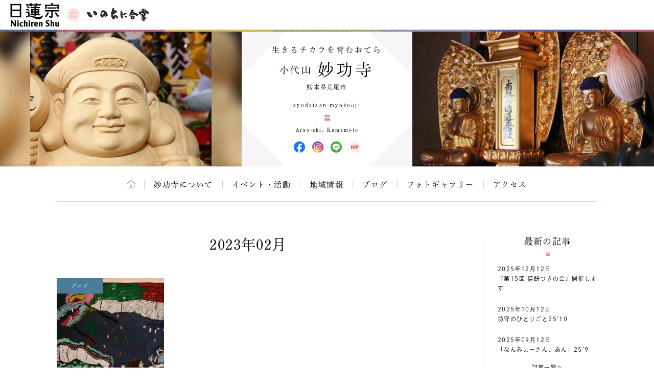

--- FILE ---
content_type: text/html; charset=UTF-8
request_url: https://temple.nichiren.or.jp/7021050-myokouji/date/2023/02/
body_size: 7482
content:
<!DOCTYPE HTML>
<html lang="ja">
<head prefix=”og: http://ogp.me/ns#”>
<!-- head tag top -->


<meta charset="utf-8" />

<title>2023年02月｜小代山 妙功寺｜日蓮宗 寺院ページ</title>

<script type="application/ld+json">
{
"@context" : "https://schema.org",
"@type" : "WebSite",
"name" : "temple.nichiren.or.jp",
"alternateName": ["日蓮宗 寺院・団体ページ", "日蓮宗", "日蓮宗ポータルサイト"],
"url" : "https://temple.nichiren.or.jp/"
}
</script>

<meta http-equiv="X-UA-Compatible" content="IE=edge">

<meta name="format-detection" content="telephone=no">

<script type="text/javascript" src="//temple.nichiren.or.jp/common/def/js/cdn_change_local.js" async="async"></script>

<meta name="viewport" content="width=device-width" id="viewport">

<script src="//gohxv8dy7l.user-space.cdn.idcfcloud.net/common/def/js/viewport.js?t=2025123109"></script>

<meta name="description" content="　お寺というと「お年寄りがいくところ」「お葬式や法事をするところ」「お墓参りをするところ」といったイメージを持っていませんか？
&nbsp;じつはお寺は、幸せの&ldquo;たね&rdquo;を育てるところなんです。&nbs…">

<meta property="og:url" content="https://temple.nichiren.or.jp/7021050-myokouji/date/2023/02/">
<meta property="og:type" content="blog">
<meta property="og:title" content="トピックス｜小代山 妙功寺">
<meta property="og:description" content="　お寺というと「お年寄りがいくところ」「お葬式や法事をするところ」「お墓参りをするところ」といったイメージを持っていませんか？
&nbsp;じつはお寺は、幸せの&ldquo;たね&rdquo;を育てるところなんです。&nbs…">
<meta property="og:image" content="https://temple.nichiren.or.jp/fbpage/img/fb_logo.png">
<meta property="og:site_name" content="日蓮宗 寺院・団体ページ">
<meta property="og:locale" content="ja_jp">
<meta property="fb:admins" content="100003107488501">


<script>
  (function(d) {
    var config = {
      kitId: 'bzs7ahv',
      scriptTimeout: 3000,
      async: true
    },
    h=d.documentElement,t=setTimeout(function(){h.className=h.className.replace(/\bwf-loading\b/g,"")+" wf-inactive";},config.scriptTimeout),tk=d.createElement("script"),f=false,s=d.getElementsByTagName("script")[0],a;h.className+=" wf-loading";tk.src='https://use.typekit.net/'+config.kitId+'.js';tk.async=true;tk.onload=tk.onreadystatechange=function(){a=this.readyState;if(f||a&&a!="complete"&&a!="loaded")return;f=true;clearTimeout(t);try{Typekit.load(config)}catch(e){}};s.parentNode.insertBefore(tk,s)
  })(document);
</script>

<link rel="stylesheet" type="text/css" href="//gohxv8dy7l.user-space.cdn.idcfcloud.net/common/def/css/owl.carousel.min.css?t=2025123109">
<link rel="stylesheet" type="text/css" href="//gohxv8dy7l.user-space.cdn.idcfcloud.net/common/def/css/owl.theme.default.min.css?t=2025123109">

<link rel="stylesheet" type="text/css" href="//gohxv8dy7l.user-space.cdn.idcfcloud.net/common/def/css/imagelightbox.css?t=2025123109">
<link rel="stylesheet" type="text/css" href="//gohxv8dy7l.user-space.cdn.idcfcloud.net/common/def/css/slider-pro.min.css?t=2025123109">

<link rel="stylesheet" type="text/css" href="//gohxv8dy7l.user-space.cdn.idcfcloud.net/common/def/css/common.css?t=2025123109" />

<!--[if lt IE 9]>
<script src="//gohxv8dy7l.user-space.cdn.idcfcloud.net/common/def/js/html5.js"></script>
<![endif]-->

<script src="//gohxv8dy7l.user-space.cdn.idcfcloud.net/common/def/js/jquery.js?t=2025123109"></script>
<script src="//gohxv8dy7l.user-space.cdn.idcfcloud.net/common/def/js/jquery-ui.js?t=2025123109"></script>
<script src="//gohxv8dy7l.user-space.cdn.idcfcloud.net/common/def/js/smooth-scroll.js?t=2025123109"></script>
<script src="//gohxv8dy7l.user-space.cdn.idcfcloud.net/common/def/js/jquery.lazyload.min.js?t=2025123109"></script>
<script src="//gohxv8dy7l.user-space.cdn.idcfcloud.net/common/def/js/owl.carousel.min.js?t=2025123109"></script>
<script src="//gohxv8dy7l.user-space.cdn.idcfcloud.net/common/def/js/flexcroll.js?t=2025123109"></script>
<script src="//gohxv8dy7l.user-space.cdn.idcfcloud.net/common/def/js/ofi.min.js?t=2025123109"></script>
<script src="//gohxv8dy7l.user-space.cdn.idcfcloud.net/common/def/js/imagelightbox.custom.js?t=2025123109"></script>
<script src="//gohxv8dy7l.user-space.cdn.idcfcloud.net/common/def/js/jquery.sliderPro.custom.js?t=2025123109"></script>
<script src="//gohxv8dy7l.user-space.cdn.idcfcloud.net/common/def/js/scripts.js?t=2025123109"></script>

<script src="//gohxv8dy7l.user-space.cdn.idcfcloud.net/common/def/js/moment.min.js?t=2025123109"></script>

<link rel="stylesheet" type="text/css" href="//gohxv8dy7l.user-space.cdn.idcfcloud.net/common/def/css/home.css?t=2025123109" />

<script type="text/javascript">
var addressStr = '妙功寺 〒864-0166 熊本県荒尾市府本398-1';
var addressLatLng = '';
</script>
<script src="//gohxv8dy7l.user-space.cdn.idcfcloud.net/common/def/js/gmap.js?t=2025123109"></script>

<link rel='dns-prefetch' href='//s.w.org' />
		<script type="text/javascript">
			window._wpemojiSettings = {"baseUrl":"https:\/\/s.w.org\/images\/core\/emoji\/2.3\/72x72\/","ext":".png","svgUrl":"https:\/\/s.w.org\/images\/core\/emoji\/2.3\/svg\/","svgExt":".svg","source":{"concatemoji":"https:\/\/temple.nichiren.or.jp\/7021050-myokouji\/wp-includes\/js\/wp-emoji-release.min.js"}};
			!function(t,a,e){var r,i,n,o=a.createElement("canvas"),l=o.getContext&&o.getContext("2d");function c(t){var e=a.createElement("script");e.src=t,e.defer=e.type="text/javascript",a.getElementsByTagName("head")[0].appendChild(e)}for(n=Array("flag","emoji4"),e.supports={everything:!0,everythingExceptFlag:!0},i=0;i<n.length;i++)e.supports[n[i]]=function(t){var e,a=String.fromCharCode;if(!l||!l.fillText)return!1;switch(l.clearRect(0,0,o.width,o.height),l.textBaseline="top",l.font="600 32px Arial",t){case"flag":return(l.fillText(a(55356,56826,55356,56819),0,0),e=o.toDataURL(),l.clearRect(0,0,o.width,o.height),l.fillText(a(55356,56826,8203,55356,56819),0,0),e===o.toDataURL())?!1:(l.clearRect(0,0,o.width,o.height),l.fillText(a(55356,57332,56128,56423,56128,56418,56128,56421,56128,56430,56128,56423,56128,56447),0,0),e=o.toDataURL(),l.clearRect(0,0,o.width,o.height),l.fillText(a(55356,57332,8203,56128,56423,8203,56128,56418,8203,56128,56421,8203,56128,56430,8203,56128,56423,8203,56128,56447),0,0),e!==o.toDataURL());case"emoji4":return l.fillText(a(55358,56794,8205,9794,65039),0,0),e=o.toDataURL(),l.clearRect(0,0,o.width,o.height),l.fillText(a(55358,56794,8203,9794,65039),0,0),e!==o.toDataURL()}return!1}(n[i]),e.supports.everything=e.supports.everything&&e.supports[n[i]],"flag"!==n[i]&&(e.supports.everythingExceptFlag=e.supports.everythingExceptFlag&&e.supports[n[i]]);e.supports.everythingExceptFlag=e.supports.everythingExceptFlag&&!e.supports.flag,e.DOMReady=!1,e.readyCallback=function(){e.DOMReady=!0},e.supports.everything||(r=function(){e.readyCallback()},a.addEventListener?(a.addEventListener("DOMContentLoaded",r,!1),t.addEventListener("load",r,!1)):(t.attachEvent("onload",r),a.attachEvent("onreadystatechange",function(){"complete"===a.readyState&&e.readyCallback()})),(r=e.source||{}).concatemoji?c(r.concatemoji):r.wpemoji&&r.twemoji&&(c(r.twemoji),c(r.wpemoji)))}(window,document,window._wpemojiSettings);
		</script>
		<style type="text/css">
img.wp-smiley,
img.emoji {
	display: inline !important;
	border: none !important;
	box-shadow: none !important;
	height: 1em !important;
	width: 1em !important;
	margin: 0 .07em !important;
	vertical-align: -0.1em !important;
	background: none !important;
	padding: 0 !important;
}
</style>
<link rel='stylesheet' id='common-style-css'  href='https://temple.nichiren.or.jp/common/css/common_style.css?t=1705424853' type='text/css' media='all' />
<link rel='https://api.w.org/' href='https://temple.nichiren.or.jp/7021050-myokouji/wp-json/' />
<!-- head tag bottom -->


<!-- Google tag (gtag.js) -->
<script async src="https://www.googletagmanager.com/gtag/js?id=G-64B1K6TVXH"></script>
<script>
  window.dataLayer = window.dataLayer || [];
  function gtag(){dataLayer.push(arguments);}
  gtag('js', new Date());

  gtag('config', 'G-64B1K6TVXH');
</script>



</head>


<body data-rsssl=1 class="month site-7021050-myokouji">

<!-- body tag top -->


<div id="fb-root"></div>
<script async defer crossorigin="anonymous" src="https://connect.facebook.net/ja_JP/sdk.js#xfbml=1&version=v21.0&appId=412053825474253&autoLogAppEvents=1" nonce="lQPf2O32"></script>



<!-- wrapper -->
<div id="wrapper">

<div id="global-header">
<div id="global-inner">
<div id="global-head-group1">
<p id="global-head-logo"><a href="https://www.nichiren.or.jp/" target="_blank" class="hover"><img src="//gohxv8dy7l.user-space.cdn.idcfcloud.net/common/def/img/head_logo.svg" alt="日蓮宗 ポータルサイト" /></a></p>
<p id="global-head-catch">いのちに合掌</p>
</div>
<!--
<div id="global-head-group2">
<div id="global-head-800year">
<p class="mark"><a href="https://www.nichiren.or.jp/activity/basic/#logomark" target="_blank" class="hover">日蓮聖人降誕800年</a></p>
<p class="countdown" style="line-height:1.8em;">令和3年2月16日<br class="sp-none"><span class="pc-none"> </span>日蓮聖人降誕800年</p>
</div>
<script type="text/javascript">
function zeroPad(number, length){
	var ret = ('000' + number).slice(-length);
	return ret;
}
$(function(){
	var birth = moment('2021-02-16');
	var today = moment(moment().format('YYYY-MM-DD'));
	var year = birth.diff(today, 'years');
	var day = birth.subtract(year, 'year').diff(today, 'days', true);
	$('#headCountYear').html(year);
	$('#headCountDay').html(zeroPad(Math.ceil(day), 3));
});
</script>
<p id="global-head-mark"><span class="mark"><a href="https://www.nichiren.or.jp/activity/basic/#logomark" target="_blank" class="hover">立正安国・お題目結縁運動</a></span></p>
</div>
-->
</div>
</div>

<header id="head" class="head-two-image">
<div id="head-inner">
<div id="head-outline">
<div id="head-outline-top">
<div id="head-outline-box">
<p id="head-catch">生きるチカラを育むおてら</p>
<h1 id="head-title"><a href="https://temple.nichiren.or.jp/7021050-myokouji/"><span class="prefix">小代山</span><span class="space"> </span><span class="name">妙功寺</span></a></h1>
<p id="head-area">熊本県荒尾市</p>
</div>
</div>
<div id="head-outline-bottom">
<p class="title-eng"><span class="name-eng">syodaisan myokouji</span></p>
<p class="area-eng">Arao-shi, Kumamoto</p>
<ul class="sns">
<li class="facebook"><a href="http://www.facebook.com/myokouji" target="_blank" class="hover">妙功寺 Facebook</a></li>
<li class="instagram"><a href="https://www.instagram.com/myokouji_boumori/?hl=ja" target="_blank" class="hover">妙功寺 Instagram</a></li>
<li class="line"><a href="https://liff.line.me/1645278921-kWRPP32q/?accountId=153zfgzn" target="_blank" class="hover">妙功寺 LINE</a></li>
<li class="web"><a href="https://temple.nichiren.or.jp/7021050-myokouji/" target="_blank" class="hover">妙功寺 ウェブサイト</a></li>
</ul>
</div>
</div>
<div id="head-images" class="owl-carousel">
<p id="head-image01">
<span class="blur" style="display:none; background-image:url(//gohxv8dy7l.user-space.cdn.idcfcloud.net/php/sir/image.php/resize.jpg?width=1200&image=/wp-content/blogs.dir/123/files/2017/05/IMG_4154-e1550372168258.jpg);"><svg><defs><filter id="blur1"><feGaussianBlur stdDeviation="10" /></filter></defs><image xlink:href="//gohxv8dy7l.user-space.cdn.idcfcloud.net/php/sir/image.php/resize.jpg?width=1200&image=/wp-content/blogs.dir/123/files/2017/05/IMG_4154-e1550372168258.jpg" width="100%" height="100%" filter="url(#blur1)"></image></svg></span>
<img src="//gohxv8dy7l.user-space.cdn.idcfcloud.net/php/sir/image.php/resize.jpg?width=1200&image=/wp-content/blogs.dir/123/files/2017/05/IMG_4154-e1550372168258.jpg" alt=""/></p>
<p id="head-image02">
<span class="blur" style="display:none; background-image:url(//gohxv8dy7l.user-space.cdn.idcfcloud.net/php/sir/image.php/resize.jpg?width=1200&image=/wp-content/blogs.dir/123/files/2012/06/IMG_0875.jpg);"><svg><defs><filter id="blur2"><feGaussianBlur stdDeviation="10" /></filter></defs><image xlink:href="//gohxv8dy7l.user-space.cdn.idcfcloud.net/php/sir/image.php/resize.jpg?width=1200&image=/wp-content/blogs.dir/123/files/2012/06/IMG_0875.jpg" width="100%" height="100%" filter="url(#blur2)"></image></svg></span>
<img src="//gohxv8dy7l.user-space.cdn.idcfcloud.net/php/sir/image.php/resize.jpg?width=1200&image=/wp-content/blogs.dir/123/files/2012/06/IMG_0875.jpg" alt=""/></p>
</div>
</div>
<a href="javascript:void(0);" id="head-trigger">MENU</a>
<nav id="head-nav">
<a href="javascript:void(0);" id="head-close">CLOSE</a>

<ul class="main">

<li class="home"><a href="https://temple.nichiren.or.jp/7021050-myokouji/" class="hover">ホーム</a></li>



<li><a href="https://temple.nichiren.or.jp/7021050-myokouji/#about" class="smooth">妙功寺について</a>

</li>








<li><a href="https://temple.nichiren.or.jp/7021050-myokouji/event/">イベント・活動</a></li>




<li><a href="https://temple.nichiren.or.jp/7021050-myokouji/local/">地域情報</a></li>




<li><a href="https://temple.nichiren.or.jp/7021050-myokouji/blog/">ブログ</a></li>




<li><a href="https://temple.nichiren.or.jp/7021050-myokouji/#gallery" class="smooth">フォトギャラリー</a></li>




<li><a href="https://temple.nichiren.or.jp/7021050-myokouji/#access" class="smooth">アクセス</a></li>




</ul>

<ul class="sns">
<li class="facebook"><a href="http://www.facebook.com/myokouji" target="_blank" class="hover">妙功寺 Facebook</a></li>
<li class="instagram"><a href="https://www.instagram.com/myokouji_boumori/?hl=ja" target="_blank" class="hover">妙功寺 Instagram</a></li>
<li class="line"><a href="https://liff.line.me/1645278921-kWRPP32q/?accountId=153zfgzn" target="_blank" class="hover">妙功寺 LINE</a></li>
<li class="web"><a href="https://temple.nichiren.or.jp/7021050-myokouji/" target="_blank" class="hover">妙功寺 ウェブサイト</a></li>
</ul>
</nav>
</header>

<style type="text/css">
#head-nav ul.main > li:nth-child(n+10) {
	display: none !important;
}
</style>

<!-- container -->
<div id="container">



				
<div id="archive-header">

<h2 class="main-title">2023年02月</h2>

</div>

<div id="low-outer">

<div id="main-column">







<ul class="archive-list">
<li>
<p class="category color-blog">ブログ</p>
<p class="image"><a href="https://temple.nichiren.or.jp/7021050-myokouji/2023/02/id3147/" class="hover">
<img data-original="//gohxv8dy7l.user-space.cdn.idcfcloud.net/php/sir/image.php/resize.jpg?width=400&image=/wp-content/blogs.dir/123/files/2023/07/IMG_5115-520x390.jpg" width="120" alt="" class="delay"/>
</a></p>
<p class="title"><a href="https://temple.nichiren.or.jp/7021050-myokouji/2023/02/id3147/">坊守のひとりごと23’2</a></p>
<p class="date">2023/02/15</p>
<p class="summary">産後、運動不足解消にと住職や子供たちと散歩をする機会が増えました。一緒に歩く相手によっ…

</p>
<p class="more"><a href="https://temple.nichiren.or.jp/7021050-myokouji/2023/02/id3147/">詳しくはこちら</a></p>
</li>
</ul>





</div>

<aside id="side-column">

<a href="javascript:void(0);" id="side-trigger">カテゴリー・バックナンバー</a>

<div id="side-wrapper">

<div class="side-block" id="side-topics">
<h2 class="heading">最新の記事</h2>
<ul class="side-archive-list">
<li>
<p class="date">2025年12月12日</p>
<p class="title"><a href="https://temple.nichiren.or.jp/7021050-myokouji/event/p3592/">『第15回 福餅つきの会』開催します</a></p>
</li>
<li>
<p class="date">2025年10月12日</p>
<p class="title"><a href="https://temple.nichiren.or.jp/7021050-myokouji/2025/10/id3573/">坊守のひとりごと25&#8217;10</a></p>
</li>
<li>
<p class="date">2025年09月12日</p>
<p class="title"><a href="https://temple.nichiren.or.jp/7021050-myokouji/2025/09/id3569/">「なんみょーさん、あん」25&#8217;9</a></p>
</li>
</ul>
<p class="more"><a href="https://temple.nichiren.or.jp/7021050-myokouji/list/">記事一覧へ</a></p>
</div>

<div class="side-block">
<h2 class="heading">カテゴリー</h2>
<ul class="side-category-list">

<li class="color-information"><span class="dim">お知らせ</span></li>

<li class="color-event"><a href="https://temple.nichiren.or.jp/7021050-myokouji/event/" class="hover">イベント・活動</a></li>

<li class="color-blog"><a href="https://temple.nichiren.or.jp/7021050-myokouji/blog/" class="hover">ブログ</a></li>

<li class="color-local"><a href="https://temple.nichiren.or.jp/7021050-myokouji/local/" class="hover">地域情報</a></li>

</ul>
</div>

<div class="side-block">
<h2 class="heading">バックナンバー</h2>
<ul class="side-monthly-list">
	<li><a href='https://temple.nichiren.or.jp/7021050-myokouji/date/2025/12/'>2025年12月</a>&nbsp;(1)</li>
	<li><a href='https://temple.nichiren.or.jp/7021050-myokouji/date/2025/10/'>2025年10月</a>&nbsp;(1)</li>
	<li><a href='https://temple.nichiren.or.jp/7021050-myokouji/date/2025/09/'>2025年9月</a>&nbsp;(2)</li>
	<li><a href='https://temple.nichiren.or.jp/7021050-myokouji/date/2025/08/'>2025年8月</a>&nbsp;(2)</li>
	<li><a href='https://temple.nichiren.or.jp/7021050-myokouji/date/2025/07/'>2025年7月</a>&nbsp;(3)</li>
	<li><a href='https://temple.nichiren.or.jp/7021050-myokouji/date/2025/06/'>2025年6月</a>&nbsp;(2)</li>
	<li><a href='https://temple.nichiren.or.jp/7021050-myokouji/date/2025/05/'>2025年5月</a>&nbsp;(1)</li>
	<li><a href='https://temple.nichiren.or.jp/7021050-myokouji/date/2025/04/'>2025年4月</a>&nbsp;(1)</li>
	<li><a href='https://temple.nichiren.or.jp/7021050-myokouji/date/2025/03/'>2025年3月</a>&nbsp;(2)</li>
	<li><a href='https://temple.nichiren.or.jp/7021050-myokouji/date/2025/02/'>2025年2月</a>&nbsp;(1)</li>
	<li><a href='https://temple.nichiren.or.jp/7021050-myokouji/date/2025/01/'>2025年1月</a>&nbsp;(1)</li>
	<li><a href='https://temple.nichiren.or.jp/7021050-myokouji/date/2024/12/'>2024年12月</a>&nbsp;(2)</li>
	<li><a href='https://temple.nichiren.or.jp/7021050-myokouji/date/2024/11/'>2024年11月</a>&nbsp;(2)</li>
	<li><a href='https://temple.nichiren.or.jp/7021050-myokouji/date/2024/10/'>2024年10月</a>&nbsp;(2)</li>
	<li><a href='https://temple.nichiren.or.jp/7021050-myokouji/date/2024/08/'>2024年8月</a>&nbsp;(1)</li>
	<li><a href='https://temple.nichiren.or.jp/7021050-myokouji/date/2024/07/'>2024年7月</a>&nbsp;(2)</li>
	<li><a href='https://temple.nichiren.or.jp/7021050-myokouji/date/2024/06/'>2024年6月</a>&nbsp;(1)</li>
	<li><a href='https://temple.nichiren.or.jp/7021050-myokouji/date/2024/05/'>2024年5月</a>&nbsp;(3)</li>
	<li><a href='https://temple.nichiren.or.jp/7021050-myokouji/date/2024/03/'>2024年3月</a>&nbsp;(3)</li>
	<li><a href='https://temple.nichiren.or.jp/7021050-myokouji/date/2024/02/'>2024年2月</a>&nbsp;(8)</li>
	<li><a href='https://temple.nichiren.or.jp/7021050-myokouji/date/2023/12/'>2023年12月</a>&nbsp;(1)</li>
	<li><a href='https://temple.nichiren.or.jp/7021050-myokouji/date/2023/11/'>2023年11月</a>&nbsp;(1)</li>
	<li><a href='https://temple.nichiren.or.jp/7021050-myokouji/date/2023/10/'>2023年10月</a>&nbsp;(1)</li>
	<li><a href='https://temple.nichiren.or.jp/7021050-myokouji/date/2023/09/'>2023年9月</a>&nbsp;(2)</li>
	<li><a href='https://temple.nichiren.or.jp/7021050-myokouji/date/2023/08/'>2023年8月</a>&nbsp;(3)</li>
	<li><a href='https://temple.nichiren.or.jp/7021050-myokouji/date/2023/07/'>2023年7月</a>&nbsp;(4)</li>
	<li><a href='https://temple.nichiren.or.jp/7021050-myokouji/date/2023/06/'>2023年6月</a>&nbsp;(1)</li>
	<li><a href='https://temple.nichiren.or.jp/7021050-myokouji/date/2023/05/'>2023年5月</a>&nbsp;(2)</li>
	<li><a href='https://temple.nichiren.or.jp/7021050-myokouji/date/2023/04/'>2023年4月</a>&nbsp;(2)</li>
	<li><a href='https://temple.nichiren.or.jp/7021050-myokouji/date/2023/03/'>2023年3月</a>&nbsp;(3)</li>
	<li><a href='https://temple.nichiren.or.jp/7021050-myokouji/date/2023/02/'>2023年2月</a>&nbsp;(1)</li>
	<li><a href='https://temple.nichiren.or.jp/7021050-myokouji/date/2023/01/'>2023年1月</a>&nbsp;(3)</li>
	<li><a href='https://temple.nichiren.or.jp/7021050-myokouji/date/2022/12/'>2022年12月</a>&nbsp;(3)</li>
	<li><a href='https://temple.nichiren.or.jp/7021050-myokouji/date/2022/11/'>2022年11月</a>&nbsp;(2)</li>
	<li><a href='https://temple.nichiren.or.jp/7021050-myokouji/date/2022/10/'>2022年10月</a>&nbsp;(2)</li>
	<li><a href='https://temple.nichiren.or.jp/7021050-myokouji/date/2022/09/'>2022年9月</a>&nbsp;(2)</li>
	<li><a href='https://temple.nichiren.or.jp/7021050-myokouji/date/2022/08/'>2022年8月</a>&nbsp;(2)</li>
	<li><a href='https://temple.nichiren.or.jp/7021050-myokouji/date/2022/07/'>2022年7月</a>&nbsp;(2)</li>
	<li><a href='https://temple.nichiren.or.jp/7021050-myokouji/date/2022/06/'>2022年6月</a>&nbsp;(2)</li>
	<li><a href='https://temple.nichiren.or.jp/7021050-myokouji/date/2022/05/'>2022年5月</a>&nbsp;(2)</li>
	<li><a href='https://temple.nichiren.or.jp/7021050-myokouji/date/2022/04/'>2022年4月</a>&nbsp;(1)</li>
	<li><a href='https://temple.nichiren.or.jp/7021050-myokouji/date/2022/03/'>2022年3月</a>&nbsp;(1)</li>
	<li><a href='https://temple.nichiren.or.jp/7021050-myokouji/date/2022/01/'>2022年1月</a>&nbsp;(2)</li>
	<li><a href='https://temple.nichiren.or.jp/7021050-myokouji/date/2021/12/'>2021年12月</a>&nbsp;(2)</li>
	<li><a href='https://temple.nichiren.or.jp/7021050-myokouji/date/2021/11/'>2021年11月</a>&nbsp;(2)</li>
	<li><a href='https://temple.nichiren.or.jp/7021050-myokouji/date/2021/10/'>2021年10月</a>&nbsp;(3)</li>
	<li><a href='https://temple.nichiren.or.jp/7021050-myokouji/date/2021/09/'>2021年9月</a>&nbsp;(1)</li>
	<li><a href='https://temple.nichiren.or.jp/7021050-myokouji/date/2021/08/'>2021年8月</a>&nbsp;(1)</li>
	<li><a href='https://temple.nichiren.or.jp/7021050-myokouji/date/2021/07/'>2021年7月</a>&nbsp;(2)</li>
	<li><a href='https://temple.nichiren.or.jp/7021050-myokouji/date/2021/05/'>2021年5月</a>&nbsp;(1)</li>
	<li><a href='https://temple.nichiren.or.jp/7021050-myokouji/date/2021/04/'>2021年4月</a>&nbsp;(1)</li>
	<li><a href='https://temple.nichiren.or.jp/7021050-myokouji/date/2021/03/'>2021年3月</a>&nbsp;(3)</li>
	<li><a href='https://temple.nichiren.or.jp/7021050-myokouji/date/2021/02/'>2021年2月</a>&nbsp;(1)</li>
	<li><a href='https://temple.nichiren.or.jp/7021050-myokouji/date/2021/01/'>2021年1月</a>&nbsp;(2)</li>
	<li><a href='https://temple.nichiren.or.jp/7021050-myokouji/date/2020/12/'>2020年12月</a>&nbsp;(2)</li>
	<li><a href='https://temple.nichiren.or.jp/7021050-myokouji/date/2020/11/'>2020年11月</a>&nbsp;(1)</li>
	<li><a href='https://temple.nichiren.or.jp/7021050-myokouji/date/2020/08/'>2020年8月</a>&nbsp;(1)</li>
	<li><a href='https://temple.nichiren.or.jp/7021050-myokouji/date/2020/07/'>2020年7月</a>&nbsp;(1)</li>
	<li><a href='https://temple.nichiren.or.jp/7021050-myokouji/date/2020/06/'>2020年6月</a>&nbsp;(1)</li>
	<li><a href='https://temple.nichiren.or.jp/7021050-myokouji/date/2020/05/'>2020年5月</a>&nbsp;(4)</li>
	<li><a href='https://temple.nichiren.or.jp/7021050-myokouji/date/2020/04/'>2020年4月</a>&nbsp;(1)</li>
	<li><a href='https://temple.nichiren.or.jp/7021050-myokouji/date/2020/03/'>2020年3月</a>&nbsp;(1)</li>
	<li><a href='https://temple.nichiren.or.jp/7021050-myokouji/date/2020/02/'>2020年2月</a>&nbsp;(1)</li>
	<li><a href='https://temple.nichiren.or.jp/7021050-myokouji/date/2020/01/'>2020年1月</a>&nbsp;(3)</li>
	<li><a href='https://temple.nichiren.or.jp/7021050-myokouji/date/2019/12/'>2019年12月</a>&nbsp;(2)</li>
	<li><a href='https://temple.nichiren.or.jp/7021050-myokouji/date/2019/10/'>2019年10月</a>&nbsp;(1)</li>
	<li><a href='https://temple.nichiren.or.jp/7021050-myokouji/date/2019/09/'>2019年9月</a>&nbsp;(1)</li>
	<li><a href='https://temple.nichiren.or.jp/7021050-myokouji/date/2019/08/'>2019年8月</a>&nbsp;(4)</li>
	<li><a href='https://temple.nichiren.or.jp/7021050-myokouji/date/2019/07/'>2019年7月</a>&nbsp;(5)</li>
	<li><a href='https://temple.nichiren.or.jp/7021050-myokouji/date/2019/06/'>2019年6月</a>&nbsp;(4)</li>
	<li><a href='https://temple.nichiren.or.jp/7021050-myokouji/date/2019/05/'>2019年5月</a>&nbsp;(3)</li>
	<li><a href='https://temple.nichiren.or.jp/7021050-myokouji/date/2019/04/'>2019年4月</a>&nbsp;(3)</li>
	<li><a href='https://temple.nichiren.or.jp/7021050-myokouji/date/2019/03/'>2019年3月</a>&nbsp;(1)</li>
	<li><a href='https://temple.nichiren.or.jp/7021050-myokouji/date/2019/02/'>2019年2月</a>&nbsp;(4)</li>
	<li><a href='https://temple.nichiren.or.jp/7021050-myokouji/date/2019/01/'>2019年1月</a>&nbsp;(2)</li>
	<li><a href='https://temple.nichiren.or.jp/7021050-myokouji/date/2018/12/'>2018年12月</a>&nbsp;(4)</li>
	<li><a href='https://temple.nichiren.or.jp/7021050-myokouji/date/2018/11/'>2018年11月</a>&nbsp;(2)</li>
	<li><a href='https://temple.nichiren.or.jp/7021050-myokouji/date/2018/10/'>2018年10月</a>&nbsp;(2)</li>
	<li><a href='https://temple.nichiren.or.jp/7021050-myokouji/date/2018/09/'>2018年9月</a>&nbsp;(3)</li>
	<li><a href='https://temple.nichiren.or.jp/7021050-myokouji/date/2018/08/'>2018年8月</a>&nbsp;(6)</li>
	<li><a href='https://temple.nichiren.or.jp/7021050-myokouji/date/2018/07/'>2018年7月</a>&nbsp;(6)</li>
	<li><a href='https://temple.nichiren.or.jp/7021050-myokouji/date/2018/06/'>2018年6月</a>&nbsp;(3)</li>
	<li><a href='https://temple.nichiren.or.jp/7021050-myokouji/date/2018/05/'>2018年5月</a>&nbsp;(1)</li>
	<li><a href='https://temple.nichiren.or.jp/7021050-myokouji/date/2018/04/'>2018年4月</a>&nbsp;(1)</li>
	<li><a href='https://temple.nichiren.or.jp/7021050-myokouji/date/2018/03/'>2018年3月</a>&nbsp;(3)</li>
	<li><a href='https://temple.nichiren.or.jp/7021050-myokouji/date/2018/02/'>2018年2月</a>&nbsp;(2)</li>
	<li><a href='https://temple.nichiren.or.jp/7021050-myokouji/date/2018/01/'>2018年1月</a>&nbsp;(3)</li>
	<li><a href='https://temple.nichiren.or.jp/7021050-myokouji/date/2017/12/'>2017年12月</a>&nbsp;(2)</li>
	<li><a href='https://temple.nichiren.or.jp/7021050-myokouji/date/2017/11/'>2017年11月</a>&nbsp;(1)</li>
	<li><a href='https://temple.nichiren.or.jp/7021050-myokouji/date/2017/10/'>2017年10月</a>&nbsp;(2)</li>
	<li><a href='https://temple.nichiren.or.jp/7021050-myokouji/date/2017/09/'>2017年9月</a>&nbsp;(1)</li>
	<li><a href='https://temple.nichiren.or.jp/7021050-myokouji/date/2017/08/'>2017年8月</a>&nbsp;(3)</li>
	<li><a href='https://temple.nichiren.or.jp/7021050-myokouji/date/2017/07/'>2017年7月</a>&nbsp;(5)</li>
	<li><a href='https://temple.nichiren.or.jp/7021050-myokouji/date/2017/06/'>2017年6月</a>&nbsp;(3)</li>
	<li><a href='https://temple.nichiren.or.jp/7021050-myokouji/date/2017/05/'>2017年5月</a>&nbsp;(2)</li>
	<li><a href='https://temple.nichiren.or.jp/7021050-myokouji/date/2017/03/'>2017年3月</a>&nbsp;(1)</li>
	<li><a href='https://temple.nichiren.or.jp/7021050-myokouji/date/2017/02/'>2017年2月</a>&nbsp;(1)</li>
	<li><a href='https://temple.nichiren.or.jp/7021050-myokouji/date/2016/09/'>2016年9月</a>&nbsp;(1)</li>
	<li><a href='https://temple.nichiren.or.jp/7021050-myokouji/date/2016/08/'>2016年8月</a>&nbsp;(2)</li>
	<li><a href='https://temple.nichiren.or.jp/7021050-myokouji/date/2016/07/'>2016年7月</a>&nbsp;(3)</li>
	<li><a href='https://temple.nichiren.or.jp/7021050-myokouji/date/2016/06/'>2016年6月</a>&nbsp;(1)</li>
	<li><a href='https://temple.nichiren.or.jp/7021050-myokouji/date/2016/05/'>2016年5月</a>&nbsp;(3)</li>
	<li><a href='https://temple.nichiren.or.jp/7021050-myokouji/date/2016/04/'>2016年4月</a>&nbsp;(2)</li>
	<li><a href='https://temple.nichiren.or.jp/7021050-myokouji/date/2016/03/'>2016年3月</a>&nbsp;(2)</li>
	<li><a href='https://temple.nichiren.or.jp/7021050-myokouji/date/2016/02/'>2016年2月</a>&nbsp;(1)</li>
	<li><a href='https://temple.nichiren.or.jp/7021050-myokouji/date/2016/01/'>2016年1月</a>&nbsp;(4)</li>
	<li><a href='https://temple.nichiren.or.jp/7021050-myokouji/date/2015/12/'>2015年12月</a>&nbsp;(5)</li>
	<li><a href='https://temple.nichiren.or.jp/7021050-myokouji/date/2015/11/'>2015年11月</a>&nbsp;(4)</li>
	<li><a href='https://temple.nichiren.or.jp/7021050-myokouji/date/2015/10/'>2015年10月</a>&nbsp;(4)</li>
	<li><a href='https://temple.nichiren.or.jp/7021050-myokouji/date/2015/09/'>2015年9月</a>&nbsp;(6)</li>
	<li><a href='https://temple.nichiren.or.jp/7021050-myokouji/date/2015/08/'>2015年8月</a>&nbsp;(4)</li>
	<li><a href='https://temple.nichiren.or.jp/7021050-myokouji/date/2015/07/'>2015年7月</a>&nbsp;(6)</li>
	<li><a href='https://temple.nichiren.or.jp/7021050-myokouji/date/2015/06/'>2015年6月</a>&nbsp;(4)</li>
	<li><a href='https://temple.nichiren.or.jp/7021050-myokouji/date/2015/05/'>2015年5月</a>&nbsp;(4)</li>
	<li><a href='https://temple.nichiren.or.jp/7021050-myokouji/date/2015/04/'>2015年4月</a>&nbsp;(4)</li>
	<li><a href='https://temple.nichiren.or.jp/7021050-myokouji/date/2015/03/'>2015年3月</a>&nbsp;(2)</li>
	<li><a href='https://temple.nichiren.or.jp/7021050-myokouji/date/2015/02/'>2015年2月</a>&nbsp;(2)</li>
</ul>
</div>

<style type="text/css">
.side-monthly-list > li:nth-child(n+5) {
	display: none;
}
</style>
<script type="text/javascript">
$(function(){
	if($(".side-monthly-list > li").length > 4){
		$(".side-monthly-list").after('<p class="more"><a href="javascript:void(0);" id="monthly-open">+さらに表示</a></p>');
		$("#monthly-open").click(function(){
			$(".side-monthly-list > li").show('blind', '', 600, function(){
				$("#monthly-open").closest(".more").hide('blind', '', 600);
			});
			return false;
		});
	}
});
</script>

<a href="javascript:void(0);" id="side-close">閉じる</a>

</div>

</aside>

</div>


</div>
<!-- /container -->

<footer id="foot">


<div id="foot-portal">
<div id="foot-portal-inner">
<p class="heading">日蓮宗からのお知らせ</p>
<p class="english">from Nichiren-shu portal</p>
<div class="item-outer owl-carousel" id="foot-carousel">

<div class="item seigo">
<p class="heading">今月の聖語</p>
<p class="month" style="white-space:nowrap;">2026年2月</p>
<p class="image"><a href="https://www.nichiren.or.jp/words/" target="_blank" class="hover"><img src="https://www.nichiren.or.jp/words/wp-content/blogs.dir/7/files/2026/01/a8ee4411a8f8a3651324505cf6b6a0a3-260x227.png" alt=""/></a></p>
<p class="summary">日蓮聖人が遺した言葉から、「〝今〟をイキイキと生きる智慧」をお伝えする人気メニュー。<a href="https://twitter.com/nichiren_syu" target="_blank">twitterでも配信中</a>です。</p>
<p class="more"><a href="https://www.nichiren.or.jp/words/" target="_blank">解説を読む</a></p>
</div>

<div class="item info">
<p class="heading"><span class="inner">宗務院<span>からの</span>お知らせ</span></p>
<ul class="info-list">
<li>
<p class="date">2026/01/01</p>
<p class="category shuumuin">宗務院</p>
<p class="summary"><a href="https://www.nichiren.or.jp/information/shuumuin/20260101-7400/" target="_blank">宗務総長 新年挨拶</a></p>
</li>
<li>
<p class="date">2025/12/17</p>
<p class="category shuumuin">宗務院</p>
<p class="summary"><a href="https://www.nichiren.or.jp/information/shuumuin/20251217-7393/" target="_blank">第56代管長に井上日修猊下就任</a></p>
</li>
<li>
<p class="date">2025/12/16</p>
<p class="category update">更新情報</p>
<p class="summary"><a href="https://www.nichiren.or.jp/hokekyo/id50/" target="_blank">“ざっくり納得 法華経のすべて”「薬王菩薩本事品」 を公開しました。</a></p>
</li>
<li>
<p class="date">2025/11/20</p>
<p class="category update">更新情報</p>
<p class="summary"><a href="https://www.nichiren.or.jp/sermon/videos/special/" target="_blank">【映像ライブラリ】「雅楽の楽器について」の配信を開始しました。</a></p>
</li>
<li>
<p class="date">2025/11/14</p>
<p class="category update">更新情報</p>
<p class="summary"><a href="https://www.nichiren.or.jp/goibun/id203/" target="_blank">“ゼロから学ぶ日蓮聖人の教え”「衣食御書」 を公開しました。</a></p>
</li>
</ul>
<p class="more"><a href="https://www.nichiren.or.jp/information/" target="_blank">お知らせ一覧へ</a></p>
</div>

<div class="item facebook">
<p class="heading"><span class="inner">日蓮宗公式<br>facebook</span></p>
<div class="facebook-outer">
<div class="facebook-box">

<div class="fb-page" data-href="https://www.facebook.com/nichirenshu.official/" data-show-posts="true" data-width="345" data-height="500" data-small-header="false" data-adapt-container-width="false" data-hide-cover="false" data-show-facepile="false"><blockquote cite="https://www.facebook.com/nichirenshu.official/" class="fb-xfbml-parse-ignore"><a href="https://www.facebook.com/nichirenshu.official/">Nichiren Shu Facebook Official Site</a></blockquote></div>

</div>
</div>
<p class="more"><a href="https://www.facebook.com/nichirenshu.official/" target="_blank">facebookへ</a></p>
</div>

</div>
</div>
</div>

<p id="foot-topagetop"><a href="#head" class="hover">ページの先頭へ</a></p>

<div id="foot-nav">
<ul>
</ul>
</div>

<div id="foot-bottom">
<p class="logo"><a href="https://www.nichiren.or.jp/" target="_blank" class="hover"><img src="//gohxv8dy7l.user-space.cdn.idcfcloud.net/common/def/img/logo_nichirenshu.svg" alt="日蓮宗ポータルサイト。日蓮宗宗務院による日蓮宗の公式ホームページです。"/></a></p>
<p id="copyright"><small>Copyright &copy; Nichiren-shu. All rights reserved.</small></p>
</div>

</footer>

</div>
<!-- /wrapper -->

<p style="display:none;" id="nwCheck">&nbsp;</p>

<!-- body tag bottom -->
<script type='text/javascript' src='https://temple.nichiren.or.jp/7021050-myokouji/wp-includes/js/wp-embed.min.js'></script>

</body>
</html>


--- FILE ---
content_type: image/svg+xml
request_url: https://gohxv8dy7l.user-space.cdn.idcfcloud.net/common/def/img/cmn_ic_line.svg
body_size: 764
content:
<svg id="LINE_LOGO" data-name="LINE LOGO" xmlns="http://www.w3.org/2000/svg" viewBox="0 0 120 120"><defs><style>.cls-1{fill:#3aae36;}.cls-2{fill:#fff;}</style></defs><title>ベクトルスマートオブジェクト1</title><circle class="cls-1" cx="60" cy="60" r="60"/><g id="TYPE_A" data-name="TYPE A"><path class="cls-2" d="M99.91,56.3973C99.91,38.539,82.0065,24.01,60,24.01c-22.0043,0-39.9092,14.5288-39.9092,32.3871,0,16.01,14.1981,29.418,33.3768,31.9531,1.3.28,3.0687.8568,3.516,1.9681a8.1976,8.1976,0,0,1,.1291,3.6085s-.4681,2.8161-.5695,3.4165C56.3691,98.3521,55.741,101.29,60,99.4949s22.9839-13.5334,31.357-23.171h-.0018C97.1388,69.9812,99.91,63.5446,99.91,56.3973"/><path class="cls-1" d="M51.891,47.7676h-2.8a.7771.7771,0,0,0-.7774.7762v17.39a.7766.7766,0,0,0,.7774.7755h2.8a.7766.7766,0,0,0,.7774-.7755v-17.39a.7771.7771,0,0,0-.7774-.7762"/><path class="cls-1" d="M71.1593,47.7676H68.36a.7767.7767,0,0,0-.7773.7762V58.875L59.6135,48.1128a.8257.8257,0,0,0-.0605-.0787l-.005-.005c-.0152-.0171-.0309-.0328-.0466-.0479l-.0145-.0132c-.0133-.012-.0271-.024-.0416-.0347l-.02-.0157c-.0132-.01-.0264-.0189-.04-.0278l-.0233-.0138c-.0139-.0082-.0277-.0164-.0416-.0233l-.0246-.012c-.0144-.0063-.0289-.0132-.0447-.0189l-.0252-.0088c-.0151-.0057-.03-.0107-.046-.0151l-.0271-.007-.0447-.01-.0328-.0045c-.0132-.0025-.027-.0037-.0409-.005l-.04-.0025-.0271-.0013H56.1674a.7772.7772,0,0,0-.7774.7762v17.39a.7767.7767,0,0,0,.7774.7755h2.7991a.7768.7768,0,0,0,.778-.7755V55.6053l7.9788,10.776a.7687.7687,0,0,0,.1972.1915l.0082.0063c.0157.01.0315.02.0479.029l.022.0119.0372.0183.0378.0158.0233.0088c.0183.0063.0353.012.0529.017l.0114.0025a.7635.7635,0,0,0,.199.0265h2.7991a.7763.7763,0,0,0,.7774-.7755v-17.39a.7768.7768,0,0,0-.7774-.7762"/><path class="cls-1" d="M45.143,62.3548H37.5365V48.5441a.7766.7766,0,0,0-.7767-.7767h-2.8a.7772.7772,0,0,0-.7774.7767v17.389A.7715.7715,0,0,0,33.4,66.47l.0107.0119.0114.0107a.7717.7717,0,0,0,.5367.2168H45.143a.7768.7768,0,0,0,.7762-.7775v-2.8a.7767.7767,0,0,0-.7762-.7774"/><path class="cls-1" d="M86.6185,52.122a.7764.7764,0,0,0,.7762-.7774V48.5455a.7769.7769,0,0,0-.7762-.778H75.4343a.7735.7735,0,0,0-.5392.2192l-.0089.0082-.0125.0139a.773.773,0,0,0-.2155.5355V65.9332a.7711.7711,0,0,0,.2173.5368l.0107.0119.0114.01a.7711.7711,0,0,0,.5367.2174H86.6185a.7768.7768,0,0,0,.7762-.7774v-2.8a.7768.7768,0,0,0-.7762-.7774H79.0127v-2.94h7.6058a.7764.7764,0,0,0,.7762-.7774V55.8389a.7769.7769,0,0,0-.7762-.778H79.0127V52.122Z"/></g></svg>